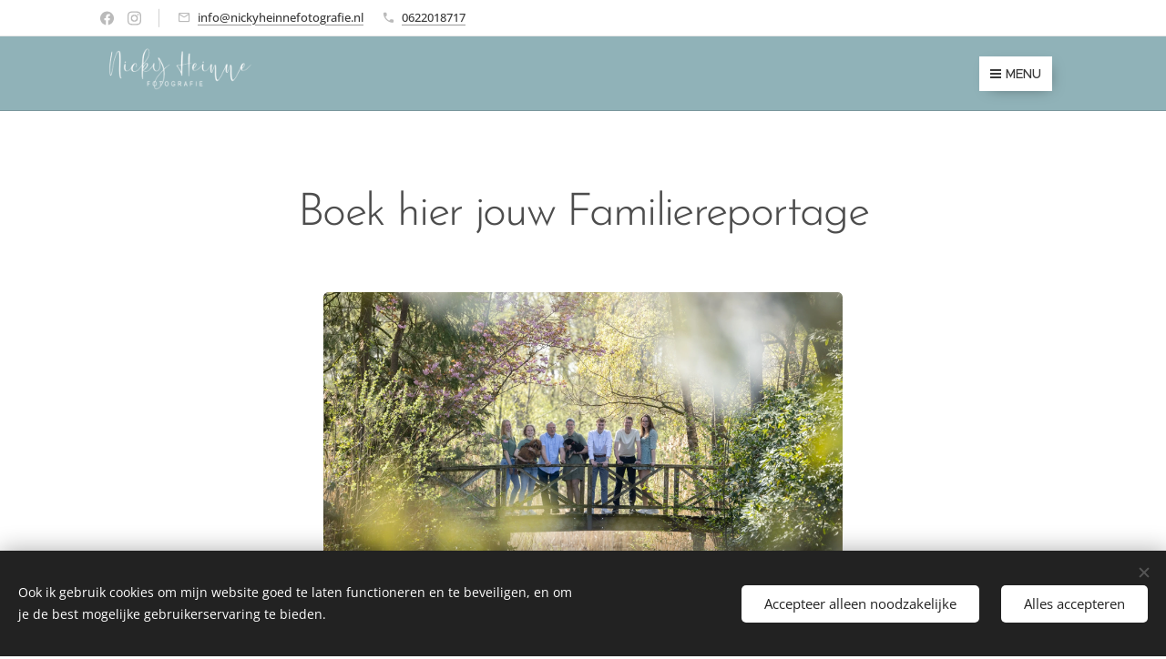

--- FILE ---
content_type: image/svg+xml
request_url: https://duyn491kcolsw.cloudfront.net/files/0p/0p7/0p7qql.svg?ph=726b936df8&border=858585&outline=666666&color=585858
body_size: 565
content:
<svg viewBox="-1.000 -1.000 51.000 66.000" preserveAspectRatio="xMidYMid meet" xmlns="http://www.w3.org/2000/svg">
	<g>
		<title>Layer 1</title>
		<g id="svg_pointer">
			 <path d="M27.990,62.413 C27.954,62.453 26.564,64.007 24.839,64.007 C24.833,64.007 24.691,64.007 24.687,64.007 C22.961,64.007 21.562,62.453 21.529,62.413 C12.867,52.451 -0.010,38.277 -0.010,24.417 C-0.010,11.182 11.101,0.007 24.219,0.007 C39.324,0.007 47.990,11.182 47.990,24.417 C47.990,37.660 36.119,53.068 27.990,62.413 ZM24.219,4.007 C13.253,4.007 3.990,13.354 3.990,24.417 C3.990,36.205 15.236,49.107 23.448,58.527 C23.448,58.527 24.495,59.730 24.495,59.730 C24.568,59.800 24.669,59.880 24.760,59.943 C24.851,59.880 24.952,59.800 25.023,59.730 C37.609,45.248 43.990,33.367 43.990,24.417 C43.990,14.257 37.876,4.007 24.219,4.007 ZM24.061,36.119 C17.434,36.119 12.061,30.746 12.061,24.119 C12.061,17.492 17.434,12.119 24.061,12.119 C30.688,12.119 36.061,17.492 36.061,24.119 C36.061,30.746 30.688,36.119 24.061,36.119 ZM23.969,16.031 C19.558,16.031 15.969,19.620 15.969,24.031 C15.969,28.443 19.649,32.119 24.061,32.119 C28.473,32.119 31.969,28.443 31.969,24.031 C31.969,19.620 28.381,16.031 23.969,16.031 Z" id="path-1" fill="#1b1b1b" fill-rule="evenodd"/>
		</g>
	</g>
	<script type="text/javascript">
		<![CDATA[ var c=window.location.search.split('color=')[1]; c=parseInt(c,16); if(!isNaN(c)){c=c.toString(16);var p=document.getElementsByTagName('path');for(var i=0,l=p.length;i<l;i++){var s=p[i].style;s.fill='#'+c;}} ]]>
	</script>
</svg>